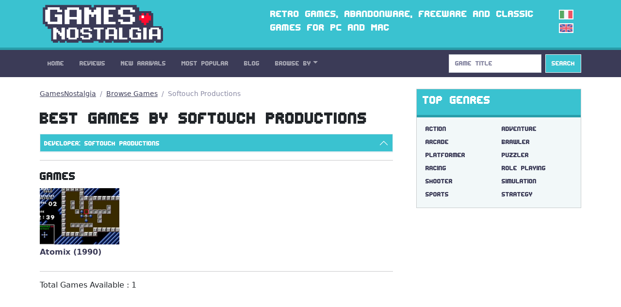

--- FILE ---
content_type: text/html; charset=utf-8
request_url: https://gamesnostalgia.com/browse-games/Softouch+Productions
body_size: 13708
content:
<!doctype html>
<html lang="en">
<head>
<meta charset="utf-8">
<meta http-equiv="X-UA-Compatible" content="IE=edge,chrome=1">
<title>GamesNostalgia - Best Games by Softouch Productions</title>
<meta property="og:title" content="GamesNostalgia - Best Games by Softouch Productions">
<meta property="og:site_name" content="GamesNostalgia">
<meta name="twitter:card" content="summary">
<meta name="twitter:site" content="@g_nostalgia">
<meta name="twitter:title" content="GamesNostalgia - Best Games by Softouch Productions">



<meta name="viewport" content="width=device-width, initial-scale=1">
<link rel="canonical" href="https://gamesnostalgia.com/browse-games/Softouch+Productions">
<link rel="alternate" hreflang="it" href="https://gamesnostalgia.com/it/browse-games/Softouch+Productions">
<link rel="apple-touch-icon" sizes="152x152" href="//t.gamesnostalgia.com/icons/gn152.png">
<link rel="apple-touch-icon" sizes="180x180" href="//t.gamesnostalgia.com/icons/gn180.png">
<link rel="apple-touch-icon" sizes="57x57" href="/apple-touch-icon.png">
<link rel="icon" type="image/png" href="/favicon-32x32.png" sizes="32x32">
<link rel="icon" type="image/png" href="/favicon-96x96.png" sizes="96x96">
<link rel="icon" type="image/png" href="/favicon-16x16.png" sizes="16x16">
<link href="/rss2.xml" rel="alternate" type="application/rss+xml" title="What's New on GamesNostalgia">
<link rel="stylesheet" href="//t.gamesnostalgia.com/css/bootstrap.min.css?v=5.2.1">
<link rel="preload" href="//t.gamesnostalgia.com/css/fonts.css" as="style" onload="this.onload=null;this.rel='stylesheet'">
<link rel="preload" href="//t.gamesnostalgia.com/css/main.css?v=2.60" as="style" onload="this.onload=null;this.rel='stylesheet'">

<script async src="https://www.googletagmanager.com/gtag/js?id=G-87C1WCG6Z2"></script>
<script>
  window.dataLayer = window.dataLayer || [];
  function gtag(){dataLayer.push(arguments);}
  gtag('js', new Date());

  gtag('config', 'G-87C1WCG6Z2');
</script>

</head>
<body>
 <!--[if lt IE 8]>
 <p class="browserupgrade">You are using an <strong>outdated</strong> browser. Please <a href="https://browsehappy.com/">upgrade your browser</a> to improve your experience.</p>
 <![endif]-->

<header>
<div class="container">
<div class="row">
<div class="col-md-4 col-lg-4 col-xl-5 col-xxl-6 col-sm-11">
<a href='/'><img src='//t.gamesnostalgia.com/img/logo.png' alt='GamesNostalgia' class='image-header' width='260' height='98' title='GamesNostalgia'></a>
</div>
<div class="col-md-7 col-lg-7 col-xl-6 col-xxl-5 d-none d-md-block"><h3>Retro games, abandonware, freeware and classic games for PC and Mac</h3></div>
<div class="col-sm-1 col-md-1 col-lg-1 d-none d-sm-block langflags"><a href='/it/browse-games/Softouch+Productions'><img src='//t.gamesnostalgia.com/img/itflag.png' width='30' height='20' alt='it'></a><img src='//t.gamesnostalgia.com/img/ukflag.png' width='30' height='20' alt='en'></div>
</div>
</div>
</header>

<nav class="sticky-top navbar navbar-expand-lg navbar-dark bg-dark mb-4">
<div class="container">
<button class="navbar-toggler" type="button" data-bs-toggle="collapse" data-bs-target="#mainNavbar" aria-controls="mainNavbar" aria-expanded="false" aria-label="Toggle navigation">
<span class="navbar-toggler-icon"></span>
</button>
<div class="collapse navbar-collapse" id="mainNavbar">

<ul class="navbar-nav me-auto">
<li class='nav-item'><a class='nav-link' href='/'>Home</a></li>
<li class='nav-item'><a class='nav-link' href='/reviews'>Reviews</a></li>
<li class='nav-item'><a class='nav-link' href='/games/latest'>New Arrivals</a></li>
<li class='nav-item'><a class='nav-link' href='/games'>Most Popular</a></li>
<li class='nav-item'><a class='nav-link' href='/news'>Blog</a></li>

<li class="nav-item dropdown">
<a class="nav-link dropdown-toggle" data-bs-toggle="dropdown" href="#" role="button" aria-haspopup="true" aria-expanded="false">Browse By</a>
<div class="dropdown-menu">
<a class="dropdown-item" href="/browseby/platform">Platform</a>
<a class="dropdown-item" href="/browseby/year">Year</a>
<a class="dropdown-item" href="/browseby/tags">Tag</a>
<a class="dropdown-item" href="/browseby/developer">Developer</a>
<a class="dropdown-item" href="/browseby/publisher">Publisher</a>
<a class="dropdown-item" href="/browseby/languages">Language</a>
<div class="dropdown-divider"></div>
<a class="dropdown-item" href="/whdownload">WHDLoad packs</a>
<a class="dropdown-item" href="/games/alphabetical">All Games List</a>
<div class="dropdown-divider"></div>
<a class="dropdown-item" href="/browse-games">Game Browser</a>
<a class="dropdown-item" href="/games/abandonware">Abandonware</a>
<a class="dropdown-item" href="/screenshots">Screenshots</a>
</div>
</li>
</ul>
<form action='/search' method='get' class="d-flex" role="search">
<input class='form-control me-2' type='search' placeholder='Game Title' aria-label='Search' name='q' value='' onkeyup='searchAYT(this.value)'>
<button class="btn btn-outline-light bg-info" type="submit">Search</button>
<input type='hidden' name='lang' value='en'>
<div id="livesearch"></div>
</form>
</div>
</div>
</nav>
<div class="container"><div class="row gx-5">
<div class="col-lg-8">
<nav aria-label="breadcrumb">
<ol class="breadcrumb">
<li class="breadcrumb-item"><a href="/">GamesNostalgia</a></li>
<li class="breadcrumb-item"><a href="/browse-games">Browse Games</a></li>

<li class='breadcrumb-item active' aria-current='page'>Softouch Productions</li>
</ol>
</nav>

<h1>Best Games by Softouch Productions</h1>

<div class="accordion" id="accordionBrowse">


  <div class="accordion-item">
    <h2 class="accordion-header" id="hDevel">
      <button class="accordion-button" type="button" data-bs-toggle="collapse" data-bs-target="#collDevel" aria-expanded="true" aria-controls="collDevel">
Developer: Softouch Productions
      </button>
    </h2>
    <div id="collDevel" class="accordion-collapse collapse" aria-labelledby="hDevel" data-bs-parent="#accordionBrowse">
      <div class="accordion-body">
	  <div class='list-group list-group-horizontal-md'><a class='list-group-item list-group-item-action' href='/browse-games/Sierra+On-Line' title='Sierra On-Line [36]'>Sierra On-Line</a><a class='list-group-item list-group-item-action' href='/browse-games/ORIGIN+Systems' title='ORIGIN Systems [25]'>ORIGIN Systems</a><a class='list-group-item list-group-item-action' href='/browse-games/Core+Design' title='Core Design [24]'>Core Design</a><a class='list-group-item list-group-item-action' href='/browse-games/Konami' title='Konami [24]'>Konami</a></div>
<div class='list-group list-group-horizontal-md'><a class='list-group-item list-group-item-action' href='/browse-games/LucasArts' title='LucasArts [21]'>LucasArts</a><a class='list-group-item list-group-item-action' href='/browse-games/Westwood+Studios' title='Westwood Studios [19]'>Westwood Studios</a><a class='list-group-item list-group-item-action' href='/browse-games/SEGA' title='SEGA [18]'>SEGA</a><a class='list-group-item list-group-item-action' href='/browse-games/id+Software' title='id Software [17]'>id Software</a></div>
<div class='list-group list-group-horizontal-md'><a class='list-group-item list-group-item-action' href='/browse-games/Strategic+Simulations+Inc' title='Strategic Simulations Inc [17]'>Strategic Simulations Inc</a><a class='list-group-item list-group-item-action' href='/browse-games/Dynamix' title='Dynamix [17]'>Dynamix</a><a class='list-group-item list-group-item-action' href='/browse-games/Sensible+Software' title='Sensible Software [17]'>Sensible Software</a><a class='list-group-item list-group-item-action' href='/browse-games/Capcom' title='Capcom [15]'>Capcom</a></div>
<div class='list-group list-group-horizontal-md'><a class='list-group-item list-group-item-action' href='/browse-games/MPS+Labs' title='MPS Labs [15]'>MPS Labs</a><a class='list-group-item list-group-item-action' href='/browse-games/Bullfrog+Productions' title='Bullfrog Productions [15]'>Bullfrog Productions</a><a class='list-group-item list-group-item-action' href='/browse-games/Electronic+Arts' title='Electronic Arts [14]'>Electronic Arts</a><a class='list-group-item list-group-item-action' href='/browse-games/Team17' title='Team17 [14]'>Team17</a></div>
<div class='list-group list-group-horizontal-md'><a class='list-group-item list-group-item-action' href='/browse-games/Atari' title='Atari [13]'>Atari</a><a class='list-group-item list-group-item-action' href='/browse-games/Br%C3%B8derbund+Software' title='Brøderbund Software [13]'>Brøderbund Software</a><a class='list-group-item list-group-item-action' href='/browse-games/Interplay' title='Interplay [13]'>Interplay</a><a class='list-group-item list-group-item-action' href='/browse-games/DMA+Design' title='DMA Design [13]'>DMA Design</a></div>
<div class='list-group list-group-horizontal-md'><a class='list-group-item list-group-item-action' href='/browse-games/Ocean' title='Ocean [13]'>Ocean</a><a class='list-group-item list-group-item-action' href='/browse-games/Taito' title='Taito [12]'>Taito</a><a class='list-group-item list-group-item-action' href='/browse-games/MicroProse+Software' title='MicroProse Software [12]'>MicroProse Software</a><a class='list-group-item list-group-item-action' href='/browse-games/Impressions' title='Impressions [11]'>Impressions</a></div>
<div class='list-group list-group-horizontal-md'><a class='list-group-item list-group-item-action' href='/browse-games/Activision' title='Activision [11]'>Activision</a><a class='list-group-item list-group-item-action' href='/browse-games/The+Bitmap+Brothers' title='The Bitmap Brothers [10]'>The Bitmap Brothers</a><a class='list-group-item list-group-item-action' href='/browse-games/Apogee+Software' title='Apogee Software [9]'>Apogee Software</a><a class='list-group-item list-group-item-action' href='/browse-games/Coktel+Vision' title='Coktel Vision [9]'>Coktel Vision</a></div>
<div class='list-group list-group-horizontal-md'><a class='list-group-item list-group-item-action' href='/browse-games/Krisalis+Software' title='Krisalis Software [9]'>Krisalis Software</a><a class='list-group-item list-group-item-action' href='/browse-games/Thalion+Software' title='Thalion Software [9]'>Thalion Software</a><a class='list-group-item list-group-item-action' href='/browse-games/Titus' title='Titus [8]'>Titus</a><a class='list-group-item list-group-item-action' href='/browse-games/Blue+Byte' title='Blue Byte [8]'>Blue Byte</a></div>
<div class='list-group list-group-horizontal-md'><a class='list-group-item list-group-item-action' href='/browse-games/Infocom' title='Infocom [8]'>Infocom</a><a class='list-group-item list-group-item-action' href='/browse-games/Silmarils' title='Silmarils [8]'>Silmarils</a><a class='list-group-item list-group-item-action' href='/browse-games/Maxis+Software' title='Maxis Software [8]'>Maxis Software</a><a class='list-group-item list-group-item-action' href='/browse-games/Gremlin+Graphics' title='Gremlin Graphics [8]'>Gremlin Graphics</a></div>
<div class='list-group list-group-horizontal-md'><a class='list-group-item list-group-item-action' href='/browse-games/Magnetic+Fields' title='Magnetic Fields [8]'>Magnetic Fields</a><a class='list-group-item list-group-item-action' href='/browse-games/New+World+Computing' title='New World Computing [8]'>New World Computing</a><a class='list-group-item list-group-item-action' href='/browse-games/Cinemaware' title='Cinemaware [8]'>Cinemaware</a><a class='list-group-item list-group-item-action' href='/browse-games/Midway' title='Midway [8]'>Midway</a></div>
<div class='list-group list-group-horizontal-md'><a class='list-group-item list-group-item-action' href='/browse-games/Reflections' title='Reflections [7]'>Reflections</a><a class='list-group-item list-group-item-action' href='/browse-games/Graftgold' title='Graftgold [7]'>Graftgold</a><a class='list-group-item list-group-item-action' href='/browse-games/Epyx' title='Epyx [7]'>Epyx</a><a class='list-group-item list-group-item-action' href='/browse-games/System+3+Software' title='System 3 Software [7]'>System 3 Software</a></div>
<div class='list-group list-group-horizontal-md'><a class='list-group-item list-group-item-action' href='/browse-games/Ubi+Soft' title='Ubi Soft [7]'>Ubi Soft</a><a class='list-group-item list-group-item-action' href='/browse-games/Delphine+Software' title='Delphine Software [7]'>Delphine Software</a><a class='list-group-item list-group-item-action' href='/browse-games/Psygnosis' title='Psygnosis [7]'>Psygnosis</a><a class='list-group-item list-group-item-action' href='/browse-games/attic+Entertainment' title='attic Entertainment [7]'>attic Entertainment</a></div>
<div class='list-group list-group-horizontal-md'><a class='list-group-item list-group-item-action' href='/browse-games/Epic+MegaGames' title='Epic MegaGames [7]'>Epic MegaGames</a><a class='list-group-item list-group-item-action' href='/browse-games/Anco+Software' title='Anco Software [6]'>Anco Software</a><a class='list-group-item list-group-item-action' href='/browse-games/Blizzard+Entertainment' title='Blizzard Entertainment [6]'>Blizzard Entertainment</a><a class='list-group-item list-group-item-action' href='/browse-games/Rainbow+Arts' title='Rainbow Arts [6]'>Rainbow Arts</a></div>
<div class='list-group list-group-horizontal-md'><a class='list-group-item list-group-item-action' href='/browse-games/Eclipse+Software' title='Eclipse Software [6]'>Eclipse Software</a><a class='list-group-item list-group-item-action' href='/browse-games/Virgin+Games' title='Virgin Games [6]'>Virgin Games</a><a class='list-group-item list-group-item-action' href='/browse-games/Don+Bluth+Studios' title='Don Bluth Studios [6]'>Don Bluth Studios</a><a class='list-group-item list-group-item-action' href='/browse-games/Mindscape' title='Mindscape [6]'>Mindscape</a></div>
<div class='list-group list-group-horizontal-md'><a class='list-group-item list-group-item-action' href='/browse-games/Sports+Interactive' title='Sports Interactive [6]'>Sports Interactive</a><a class='list-group-item list-group-item-action' href='/browse-games/Flair+Software' title='Flair Software [5]'>Flair Software</a><a class='list-group-item list-group-item-action' href='/browse-games/Magnetic+Scrolls' title='Magnetic Scrolls [5]'>Magnetic Scrolls</a><a class='list-group-item list-group-item-action' href='/browse-games/Teque' title='Teque [5]'>Teque</a></div>
<div class='list-group list-group-horizontal-md'><a class='list-group-item list-group-item-action' href='/browse-games/Mythos+Games' title='Mythos Games [5]'>Mythos Games</a><a class='list-group-item list-group-item-action' href='/browse-games/Infogrames+Europe' title='Infogrames Europe [5]'>Infogrames Europe</a><a class='list-group-item list-group-item-action' href='/browse-games/Raven+Software' title='Raven Software [5]'>Raven Software</a><a class='list-group-item list-group-item-action' href='/browse-games/Distinctive+Software' title='Distinctive Software [5]'>Distinctive Software</a></div>
<div class='list-group list-group-horizontal-md'><a class='list-group-item list-group-item-action' href='/browse-games/Digital+Image+Design' title='Digital Image Design [5]'>Digital Image Design</a><a class='list-group-item list-group-item-action' href='/browse-games/Random+Access' title='Random Access [5]'>Random Access</a><a class='list-group-item list-group-item-action' href='/browse-games/Access+Software' title='Access Software [5]'>Access Software</a><a class='list-group-item list-group-item-action' href='/browse-games/Codemasters' title='Codemasters [5]'>Codemasters</a></div>
<div class='list-group list-group-horizontal-md'><a class='list-group-item list-group-item-action' href='/browse-games/Hudson+Soft' title='Hudson Soft [5]'>Hudson Soft</a><a class='list-group-item list-group-item-action' href='/browse-games/Horror+Soft' title='Horror Soft [4]'>Horror Soft</a><a class='list-group-item list-group-item-action' href='/browse-games/Papyrus+Design+Group' title='Papyrus Design Group [4]'>Papyrus Design Group</a><a class='list-group-item list-group-item-action' href='/browse-games/SimTex' title='SimTex [4]'>SimTex</a></div>
<div class='list-group list-group-horizontal-md'><a class='list-group-item list-group-item-action' href='/browse-games/Monolith+Productions' title='Monolith Productions [4]'>Monolith Productions</a><a class='list-group-item list-group-item-action' href='/browse-games/Denton+Designs' title='Denton Designs [4]'>Denton Designs</a><a class='list-group-item list-group-item-action' href='/browse-games/Audiogenic+Software' title='Audiogenic Software [4]'>Audiogenic Software</a><a class='list-group-item list-group-item-action' href='/browse-games/Digital+Illusions' title='Digital Illusions [4]'>Digital Illusions</a></div>
<div class='list-group list-group-horizontal-md'><a class='list-group-item list-group-item-action' href='/browse-games/Sir-tech+Software' title='Sir-tech Software [4]'>Sir-tech Software</a><a class='list-group-item list-group-item-action' href='/browse-games/Vektor+Grafix' title='Vektor Grafix [4]'>Vektor Grafix</a><a class='list-group-item list-group-item-action' href='/browse-games/Imagitec' title='Imagitec [4]'>Imagitec</a><a class='list-group-item list-group-item-action' href='/browse-games/The+Assembly+Line' title='The Assembly Line [4]'>The Assembly Line</a></div>
<div class='list-group list-group-horizontal-md'><a class='list-group-item list-group-item-action' href='/browse-games/Legend+Entertainment' title='Legend Entertainment [4]'>Legend Entertainment</a><a class='list-group-item list-group-item-action' href='/browse-games/Incredible+Technologies' title='Incredible Technologies [4]'>Incredible Technologies</a><a class='list-group-item list-group-item-action' href='/browse-games/Probe+Software' title='Probe Software [4]'>Probe Software</a><a class='list-group-item list-group-item-action' href='/browse-games/Vectordean' title='Vectordean [4]'>Vectordean</a></div>
<div class='list-group list-group-horizontal-md'><a class='list-group-item list-group-item-action' href='/browse-games/Max+Design' title='Max Design [3]'>Max Design</a><a class='list-group-item list-group-item-action' href='/browse-games/Quicksilver+Software' title='Quicksilver Software [3]'>Quicksilver Software</a><a class='list-group-item list-group-item-action' href='/browse-games/reLINE' title='reLINE [3]'>reLINE</a><a class='list-group-item list-group-item-action' href='/browse-games/Irem' title='Irem [3]'>Irem</a></div>
<div class='list-group list-group-horizontal-md'><a class='list-group-item list-group-item-action' href='/browse-games/Shiny+Entertainment' title='Shiny Entertainment [3]'>Shiny Entertainment</a><a class='list-group-item list-group-item-action' href='/browse-games/Synergistic' title='Synergistic [3]'>Synergistic</a><a class='list-group-item list-group-item-action' href='/browse-games/Westone' title='Westone [3]'>Westone</a><a class='list-group-item list-group-item-action' href='/browse-games/Looking+Glass+Technologies' title='Looking Glass Technologies [3]'>Looking Glass Technologies</a></div>
<div class='list-group list-group-horizontal-md'><a class='list-group-item list-group-item-action' href='/browse-games/Pandora' title='Pandora [3]'>Pandora</a><a class='list-group-item list-group-item-action' href='/browse-games/The+8th+Day' title='The 8th Day [3]'>The 8th Day</a><a class='list-group-item list-group-item-action' href='/browse-games/Lankhor' title='Lankhor [3]'>Lankhor</a><a class='list-group-item list-group-item-action' href='/browse-games/Rogue+Entertainment' title='Rogue Entertainment [3]'>Rogue Entertainment</a></div>
<div class='list-group list-group-horizontal-md'><a class='list-group-item list-group-item-action' href='/browse-games/Technosoft' title='Technosoft [3]'>Technosoft</a><a class='list-group-item list-group-item-action' href='/browse-games/Tose' title='Tose [3]'>Tose</a><a class='list-group-item list-group-item-action' href='/browse-games/Bethesda+Softworks' title='Bethesda Softworks [3]'>Bethesda Softworks</a><a class='list-group-item list-group-item-action' href='/browse-games/High+Score+Productions' title='High Score Productions [3]'>High Score Productions</a></div>
<div class='list-group list-group-horizontal-md'><a class='list-group-item list-group-item-action' href='/browse-games/Silicon+Knights' title='Silicon Knights [3]'>Silicon Knights</a><a class='list-group-item list-group-item-action' href='/browse-games/MindSpan' title='MindSpan [3]'>MindSpan</a><a class='list-group-item list-group-item-action' href='/browse-games/Richard+Garriott' title='Richard Garriott [3]'>Richard Garriott</a><a class='list-group-item list-group-item-action' href='/browse-games/Hewson' title='Hewson [3]'>Hewson</a></div>
<div class='list-group list-group-horizontal-md'><a class='list-group-item list-group-item-action' href='/browse-games/Treasure' title='Treasure [3]'>Treasure</a><a class='list-group-item list-group-item-action' href='/browse-games/Simulmondo' title='Simulmondo [3]'>Simulmondo</a><a class='list-group-item list-group-item-action' href='/browse-games/Zeppelin+Games' title='Zeppelin Games [3]'>Zeppelin Games</a><a class='list-group-item list-group-item-action' href='/browse-games/Celestial+Software' title='Celestial Software [3]'>Celestial Software</a></div>
<div class='list-group list-group-horizontal-md'><a class='list-group-item list-group-item-action' href='/browse-games/Micro%C3%AFds' title='Microïds [3]'>Microïds</a><a class='list-group-item list-group-item-action' href='/browse-games/Frontier+Developments' title='Frontier Developments [3]'>Frontier Developments</a><a class='list-group-item list-group-item-action' href='/browse-games/Muse+Software' title='Muse Software [3]'>Muse Software</a><a class='list-group-item list-group-item-action' href='/browse-games/Vivid+Image' title='Vivid Image [3]'>Vivid Image</a></div>
<div class='list-group list-group-horizontal-md'><a class='list-group-item list-group-item-action' href='/browse-games/221B+Software+Development' title='221B Software Development [3]'>221B Software Development</a><a class='list-group-item list-group-item-action' href='/browse-games/Arc+Developments' title='Arc Developments [3]'>Arc Developments</a><a class='list-group-item list-group-item-action' href='/browse-games/Beam+Software' title='Beam Software [3]'>Beam Software</a><a class='list-group-item list-group-item-action' href='/browse-games/Gray+Design' title='Gray Design [3]'>Gray Design</a></div>
<div class='list-group list-group-horizontal-md'><a class='list-group-item list-group-item-action' href='/browse-games/Toys+for+Bob' title='Toys for Bob [3]'>Toys for Bob</a><a class='list-group-item list-group-item-action' href='/browse-games/Euphoria' title='Euphoria [3]'>Euphoria</a><a class='list-group-item list-group-item-action' href='/browse-games/Images+Software' title='Images Software [3]'>Images Software</a><a class='list-group-item list-group-item-action' href='/browse-games/Novagen+Software' title='Novagen Software [3]'>Novagen Software</a></div>
<div class='list-group list-group-horizontal-md'><a class='list-group-item list-group-item-action' href='/browse-games/Special+FX+Software' title='Special FX Software [3]'>Special FX Software</a><a class='list-group-item list-group-item-action' href='/browse-games/Stormfront+Studios' title='Stormfront Studios [3]'>Stormfront Studios</a><a class='list-group-item list-group-item-action' href='/browse-games/Compile' title='Compile [3]'>Compile</a><a class='list-group-item list-group-item-action' href='/browse-games/First+Star+Software' title='First Star Software [3]'>First Star Software</a></div>
<div class='list-group list-group-horizontal-md'><a class='list-group-item list-group-item-action' href='/browse-games/SSG' title='SSG [3]'>SSG</a><a class='list-group-item list-group-item-action' href='/browse-games/Data+East' title='Data East [3]'>Data East</a><a class='list-group-item list-group-item-action' href='/browse-games/Revolution+Software' title='Revolution Software [3]'>Revolution Software</a><a class='list-group-item list-group-item-action' href='/browse-games/Team+Shinobi' title='Team Shinobi [3]'>Team Shinobi</a></div>
<div class='list-group list-group-horizontal-md'><a class='list-group-item list-group-item-action' href='/browse-games/AGD+Interactive' title='AGD Interactive [3]'>AGD Interactive</a><a class='list-group-item list-group-item-action' href='/browse-games/Realms+Of+Fantasy' title='Realms Of Fantasy [3]'>Realms Of Fantasy</a><a class='list-group-item list-group-item-action' href='/browse-games/Cryo+Interactive' title='Cryo Interactive [3]'>Cryo Interactive</a><a class='list-group-item list-group-item-action' href='/browse-games/Factor+5' title='Factor 5 [3]'>Factor 5</a></div>
<div class='list-group list-group-horizontal-md'><a class='list-group-item list-group-item-action' href='/browse-games/FTL+Games' title='FTL Games [3]'>FTL Games</a><a class='list-group-item list-group-item-action' href='/browse-games/Kingsoft' title='Kingsoft [2]'>Kingsoft</a><a class='list-group-item list-group-item-action' href='/browse-games/Millennium+Interactive' title='Millennium Interactive [2]'>Millennium Interactive</a><a class='list-group-item list-group-item-action' href='/browse-games/Sphere' title='Sphere [2]'>Sphere</a></div>
<div class='list-group list-group-horizontal-md'><a class='list-group-item list-group-item-action' href='/browse-games/Argonaut+Software' title='Argonaut Software [2]'>Argonaut Software</a><a class='list-group-item list-group-item-action' href='/browse-games/Ensemble+Studios' title='Ensemble Studios [2]'>Ensemble Studios</a><a class='list-group-item list-group-item-action' href='/browse-games/Magic+Partners' title='Magic Partners [2]'>Magic Partners</a><a class='list-group-item list-group-item-action' href='/browse-games/Rapier+Design' title='Rapier Design [2]'>Rapier Design</a></div>
<div class='list-group list-group-horizontal-md'><a class='list-group-item list-group-item-action' href='/browse-games/Rowan+Software' title='Rowan Software [2]'>Rowan Software</a><a class='list-group-item list-group-item-action' href='/browse-games/Unknown' title='Unknown [2]'>Unknown</a><a class='list-group-item list-group-item-action' href='/browse-games/Accolade' title='Accolade [2]'>Accolade</a><a class='list-group-item list-group-item-action' href='/browse-games/Eurocom+Developments' title='Eurocom Developments [2]'>Eurocom Developments</a></div>
<div class='list-group list-group-horizontal-md'><a class='list-group-item list-group-item-action' href='/browse-games/Imagineering' title='Imagineering [2]'>Imagineering</a><a class='list-group-item list-group-item-action' href='/browse-games/Intelligent+Systems' title='Intelligent Systems [2]'>Intelligent Systems</a><a class='list-group-item list-group-item-action' href='/browse-games/Pete+Cooke' title='Pete Cooke [2]'>Pete Cooke</a><a class='list-group-item list-group-item-action' href='/browse-games/Pyro+Studios' title='Pyro Studios [2]'>Pyro Studios</a></div>
<div class='list-group list-group-horizontal-md'><a class='list-group-item list-group-item-action' href='/browse-games/Tsunami+Media' title='Tsunami Media [2]'>Tsunami Media</a><a class='list-group-item list-group-item-action' href='/browse-games/Cope-com' title='Cope-com [2]'>Cope-com</a><a class='list-group-item list-group-item-action' href='/browse-games/Emerald+Software' title='Emerald Software [2]'>Emerald Software</a><a class='list-group-item list-group-item-action' href='/browse-games/Maelstrom' title='Maelstrom [2]'>Maelstrom</a></div>
<div class='list-group list-group-horizontal-md'><a class='list-group-item list-group-item-action' href='/browse-games/SNK' title='SNK [2]'>SNK</a><a class='list-group-item list-group-item-action' href='/browse-games/The+Sales+Curve' title='The Sales Curve [2]'>The Sales Curve</a><a class='list-group-item list-group-item-action' href='/browse-games/Bluemoon+Interactive' title='Bluemoon Interactive [2]'>Bluemoon Interactive</a><a class='list-group-item list-group-item-action' href='/browse-games/Datasoft' title='Datasoft [2]'>Datasoft</a></div>
<div class='list-group list-group-horizontal-md'><a class='list-group-item list-group-item-action' href='/browse-games/Image+Works' title='Image Works [2]'>Image Works</a><a class='list-group-item list-group-item-action' href='/browse-games/Palace+Software' title='Palace Software [2]'>Palace Software</a><a class='list-group-item list-group-item-action' href='/browse-games/Psionic+Systems' title='Psionic Systems [2]'>Psionic Systems</a><a class='list-group-item list-group-item-action' href='/browse-games/Addictive+Games' title='Addictive Games [2]'>Addictive Games</a></div>
<div class='list-group list-group-horizontal-md'><a class='list-group-item list-group-item-action' href='/browse-games/Atreid+Concept' title='Atreid Concept [2]'>Atreid Concept</a><a class='list-group-item list-group-item-action' href='/browse-games/Firebird' title='Firebird [2]'>Firebird</a><a class='list-group-item list-group-item-action' href='/browse-games/Incentive+Software' title='Incentive Software [2]'>Incentive Software</a><a class='list-group-item list-group-item-action' href='/browse-games/Square+Co.' title='Square Co. [2]'>Square Co.</a></div>
<div class='list-group list-group-horizontal-md'><a class='list-group-item list-group-item-action' href='/browse-games/Ultimate+-+Play+the+Game' title='Ultimate - Play the Game [2]'>Ultimate - Play the Game</a><a class='list-group-item list-group-item-action' href='/browse-games/Weltenschmiede' title='Weltenschmiede [2]'>Weltenschmiede</a><a class='list-group-item list-group-item-action' href='/browse-games/A.P.+Cooper+Associates' title='A.P. Cooper Associates [2]'>A.P. Cooper Associates</a><a class='list-group-item list-group-item-action' href='/browse-games/FormGen' title='FormGen [2]'>FormGen</a></div>
<div class='list-group list-group-horizontal-md'><a class='list-group-item list-group-item-action' href='/browse-games/Ikarion+Software' title='Ikarion Software [2]'>Ikarion Software</a><a class='list-group-item list-group-item-action' href='/browse-games/Software+Projects' title='Software Projects [2]'>Software Projects</a><a class='list-group-item list-group-item-action' href='/browse-games/Williams+Electronics' title='Williams Electronics [2]'>Williams Electronics</a><a class='list-group-item list-group-item-action' href='/browse-games/Digital+Cafe' title='Digital Cafe [2]'>Digital Cafe</a></div>
<div class='list-group list-group-horizontal-md'><a class='list-group-item list-group-item-action' href='/browse-games/Interactive+Binary+Illusions' title='Interactive Binary Illusions [2]'>Interactive Binary Illusions</a><a class='list-group-item list-group-item-action' href='/browse-games/KOEI' title='KOEI [2]'>KOEI</a><a class='list-group-item list-group-item-action' href='/browse-games/Parallax+Software' title='Parallax Software [2]'>Parallax Software</a><a class='list-group-item list-group-item-action' href='/browse-games/Sumo+Digital' title='Sumo Digital [2]'>Sumo Digital</a></div>
<div class='list-group list-group-horizontal-md'><a class='list-group-item list-group-item-action' href='/browse-games/Tomahawk' title='Tomahawk [2]'>Tomahawk</a><a class='list-group-item list-group-item-action' href='/browse-games/Blue+Sky' title='Blue Sky [2]'>Blue Sky</a><a class='list-group-item list-group-item-action' href='/browse-games/Dan+Gorlin+Productions' title='Dan Gorlin Productions [2]'>Dan Gorlin Productions</a><a class='list-group-item list-group-item-action' href='/browse-games/Synergistic+Software' title='Synergistic Software [2]'>Synergistic Software</a></div>
<div class='list-group list-group-horizontal-md'><a class='list-group-item list-group-item-action' href='/browse-games/The+Software+Toolworks' title='The Software Toolworks [2]'>The Software Toolworks</a><a class='list-group-item list-group-item-action' href='/browse-games/Andromeda+Software' title='Andromeda Software [2]'>Andromeda Software</a><a class='list-group-item list-group-item-action' href='/browse-games/Extended+Play+Productions' title='Extended Play Productions [2]'>Extended Play Productions</a><a class='list-group-item list-group-item-action' href='/browse-games/Loriciel' title='Loriciel [2]'>Loriciel</a></div>
<div class='list-group list-group-horizontal-md'><a class='list-group-item list-group-item-action' href='/browse-games/Novotrade+Software' title='Novotrade Software [2]'>Novotrade Software</a><a class='list-group-item list-group-item-action' href='/browse-games/Quest' title='Quest [2]'>Quest</a><a class='list-group-item list-group-item-action' href='/browse-games/Xatrix+Entertainment' title='Xatrix Entertainment [2]'>Xatrix Entertainment</a><a class='list-group-item list-group-item-action' href='/browse-games/Bloodhouse' title='Bloodhouse [2]'>Bloodhouse</a></div>
<div class='list-group list-group-horizontal-md'><a class='list-group-item list-group-item-action' href='/browse-games/DreamForge+Intertainment' title='DreamForge Intertainment [2]'>DreamForge Intertainment</a><a class='list-group-item list-group-item-action' href='/browse-games/Icom+Simulations' title='Icom Simulations [2]'>Icom Simulations</a><a class='list-group-item list-group-item-action' href='/browse-games/Infernal+Bytes' title='Infernal Bytes [2]'>Infernal Bytes</a><a class='list-group-item list-group-item-action' href='/browse-games/Parsec' title='Parsec [2]'>Parsec</a></div>
<div class='list-group list-group-horizontal-md'><a class='list-group-item list-group-item-action' href='/browse-games/Stainless+Steel+Studios' title='Stainless Steel Studios [2]'>Stainless Steel Studios</a><a class='list-group-item list-group-item-action' href='/browse-games/Synapse' title='Synapse [2]'>Synapse</a><a class='list-group-item list-group-item-action' href='/browse-games/Tecmo' title='Tecmo [2]'>Tecmo</a><a class='list-group-item list-group-item-action' href='/browse-games/Ancient' title='Ancient [2]'>Ancient</a></div>
<div class='list-group list-group-horizontal-md'><a class='list-group-item list-group-item-action' href='/browse-games/ArtGame' title='ArtGame [2]'>ArtGame</a><a class='list-group-item list-group-item-action' href='/browse-games/Creepsoft' title='Creepsoft [2]'>Creepsoft</a><a class='list-group-item list-group-item-action' href='/browse-games/Logotron' title='Logotron [2]'>Logotron</a><a class='list-group-item list-group-item-action' href='/browse-games/Red+Rat+Software' title='Red Rat Software [2]'>Red Rat Software</a></div>
<div class='list-group list-group-horizontal-md'><a class='list-group-item list-group-item-action' href='/browse-games/Tiertex' title='Tiertex [2]'>Tiertex</a><a class='list-group-item list-group-item-action' href='/browse-games/Cyberdreams' title='Cyberdreams [2]'>Cyberdreams</a><a class='list-group-item list-group-item-action' href='/browse-games/Humongous+Entertainment' title='Humongous Entertainment [2]'>Humongous Entertainment</a><a class='list-group-item list-group-item-action' href='/browse-games/Kron+Simulation+Software' title='Kron Simulation Software [2]'>Kron Simulation Software</a></div>
<div class='list-group list-group-horizontal-md'><a class='list-group-item list-group-item-action' href='/browse-games/neo+Software' title='neo Software [2]'>neo Software</a><a class='list-group-item list-group-item-action' href='/browse-games/Pocketeers' title='Pocketeers [2]'>Pocketeers</a><a class='list-group-item list-group-item-action' href='/browse-games/Technos+Japan' title='Technos Japan [2]'>Technos Japan</a><a class='list-group-item list-group-item-action' href='/browse-games/Chris+Sawyer+Productions' title='Chris Sawyer Productions [2]'>Chris Sawyer Productions</a></div>
<div class='list-group list-group-horizontal-md'><a class='list-group-item list-group-item-action' href='/browse-games/Creative+Materials' title='Creative Materials [2]'>Creative Materials</a><a class='list-group-item list-group-item-action' href='/browse-games/Foursfield' title='Foursfield [2]'>Foursfield</a><a class='list-group-item list-group-item-action' href='/browse-games/Hi-Tech+Expressions' title='Hi-Tech Expressions [2]'>Hi-Tech Expressions</a><a class='list-group-item list-group-item-action' href='/browse-games/Llamasoft' title='Llamasoft [2]'>Llamasoft</a></div>
<div class='list-group list-group-horizontal-md'><a class='list-group-item list-group-item-action' href='/browse-games/Red+Company' title='Red Company [2]'>Red Company</a><a class='list-group-item list-group-item-action' href='/browse-games/Software+Studios' title='Software Studios [2]'>Software Studios</a><a class='list-group-item list-group-item-action' href='/browse-games/Firaxis+Games' title='Firaxis Games [2]'>Firaxis Games</a><a class='list-group-item list-group-item-action' href='/browse-games/Incal+Product' title='Incal Product [2]'>Incal Product</a></div>
<div class='list-group list-group-horizontal-md'><a class='list-group-item list-group-item-action' href='/browse-games/MECC' title='MECC [2]'>MECC</a><a class='list-group-item list-group-item-action' href='/browse-games/Pixel+Painters' title='Pixel Painters [2]'>Pixel Painters</a><a class='list-group-item list-group-item-action' href='/browse-games/The+Dreamers+Guild' title='The Dreamers Guild [2]'>The Dreamers Guild</a><a class='list-group-item list-group-item-action' href='/browse-games/7th+BitLabs' title='7th BitLabs [2]'>7th BitLabs</a></div>
<div class='list-group list-group-horizontal-md'><a class='list-group-item list-group-item-action' href='/browse-games/HAL+Laboratory' title='HAL Laboratory [2]'>HAL Laboratory</a><a class='list-group-item list-group-item-action' href='/browse-games/JAM+Productions' title='JAM Productions [2]'>JAM Productions</a><a class='list-group-item list-group-item-action' href='/browse-games/Linel' title='Linel [2]'>Linel</a><a class='list-group-item list-group-item-action' href='/browse-games/Silent' title='Silent [2]'>Silent</a></div>
<div class='list-group list-group-horizontal-md'><a class='list-group-item list-group-item-action' href='/browse-games/Tengen' title='Tengen [2]'>Tengen</a><a class='list-group-item list-group-item-action' href='/browse-games/The+Warp+Factory' title='The Warp Factory [2]'>The Warp Factory</a><a class='list-group-item list-group-item-action' href='/browse-games/Travellers+Tales' title='Travellers Tales [2]'>Travellers Tales</a><a class='list-group-item list-group-item-action' href='/browse-games/Eldritch+the+Cat' title='Eldritch the Cat [2]'>Eldritch the Cat</a></div>
<div class='list-group list-group-horizontal-md'><a class='list-group-item list-group-item-action' href='/browse-games/Gametec' title='Gametec [1]'>Gametec</a><a class='list-group-item list-group-item-action' href='/browse-games/Impact' title='Impact [1]'>Impact</a><a class='list-group-item list-group-item-action' href='/browse-games/Intense%21+Interactive' title='Intense! Interactive [1]'>Intense! Interactive</a><a class='list-group-item list-group-item-action' href='/browse-games/Mutation' title='Mutation [1]'>Mutation</a></div>
<div class='list-group list-group-horizontal-md'><a class='list-group-item list-group-item-action' href='/browse-games/Nu-Grafik' title='Nu-Grafik [1]'>Nu-Grafik</a><a class='list-group-item list-group-item-action' href='/browse-games/Phil+Ruston' title='Phil Ruston [1]'>Phil Ruston</a><a class='list-group-item list-group-item-action' href='/browse-games/Sculptured+Software' title='Sculptured Software [1]'>Sculptured Software</a><a class='list-group-item list-group-item-action' href='/browse-games/subLOGIC' title='subLOGIC [1]'>subLOGIC</a></div>
<div class='list-group list-group-horizontal-md'><a class='list-group-item list-group-item-action' href='/browse-games/Tatsumi' title='Tatsumi [1]'>Tatsumi</a><a class='list-group-item list-group-item-action' href='/browse-games/Twilight' title='Twilight [1]'>Twilight</a><a class='list-group-item list-group-item-action' href='/browse-games/Warren+Robinett' title='Warren Robinett [1]'>Warren Robinett</a><a class='list-group-item list-group-item-action' href='/browse-games/xLand+Games' title='xLand Games [1]'>xLand Games</a></div>
<div class='list-group list-group-horizontal-md'><a class='list-group-item list-group-item-action' href='/browse-games/3D+Realms' title='3D Realms [1]'>3D Realms</a><a class='list-group-item list-group-item-action' href='/browse-games/Adventuresoft' title='Adventuresoft [1]'>Adventuresoft</a><a class='list-group-item list-group-item-action' href='/browse-games/Beautiful+Game+Studios' title='Beautiful Game Studios [1]'>Beautiful Game Studios</a><a class='list-group-item list-group-item-action' href='/browse-games/Capstone+Software' title='Capstone Software [1]'>Capstone Software</a></div>
<div class='list-group list-group-horizontal-md'><a class='list-group-item list-group-item-action' href='/browse-games/Cybernetic+Corporation' title='Cybernetic Corporation [1]'>Cybernetic Corporation</a><a class='list-group-item list-group-item-action' href='/browse-games/Digital+Integration' title='Digital Integration [1]'>Digital Integration</a><a class='list-group-item list-group-item-action' href='/browse-games/Dungeon+Dwellers+Design' title='Dungeon Dwellers Design [1]'>Dungeon Dwellers Design</a><a class='list-group-item list-group-item-action' href='/browse-games/Gray+Matter' title='Gray Matter [1]'>Gray Matter</a></div>
<div class='list-group list-group-horizontal-md'><a class='list-group-item list-group-item-action' href='/browse-games/Level+9' title='Level 9 [1]'>Level 9</a><a class='list-group-item list-group-item-action' href='/browse-games/Micro+Style' title='Micro Style [1]'>Micro Style</a><a class='list-group-item list-group-item-action' href='/browse-games/Night+Owl+Design' title='Night Owl Design [1]'>Night Owl Design</a><a class='list-group-item list-group-item-action' href='/browse-games/Outlaw' title='Outlaw [1]'>Outlaw</a></div>
<div class='list-group list-group-horizontal-md'><a class='list-group-item list-group-item-action' href='/browse-games/Particle+Systems' title='Particle Systems [1]'>Particle Systems</a><a class='list-group-item list-group-item-action' href='/browse-games/PopTop+Software' title='PopTop Software [1]'>PopTop Software</a><a class='list-group-item list-group-item-action' href='/browse-games/Softnyx' title='Softnyx [1]'>Softnyx</a><a class='list-group-item list-group-item-action' href='/browse-games/Starbyte' title='Starbyte [1]'>Starbyte</a></div>
<div class='list-group list-group-horizontal-md'><a class='list-group-item list-group-item-action' href='/browse-games/Tehkan' title='Tehkan [1]'>Tehkan</a><a class='list-group-item list-group-item-action' href='/browse-games/The+Software+Refinery' title='The Software Refinery [1]'>The Software Refinery</a><a class='list-group-item list-group-item-action' href='/browse-games/Trans+Fiction+Systems' title='Trans Fiction Systems [1]'>Trans Fiction Systems</a><a class='list-group-item list-group-item-action' href='/browse-games/Artworx+Software+Company' title='Artworx Software Company [1]'>Artworx Software Company</a></div>
<div class='list-group list-group-horizontal-md'><a class='list-group-item list-group-item-action' href='/browse-games/Binary+Asylum' title='Binary Asylum [1]'>Binary Asylum</a><a class='list-group-item list-group-item-action' href='/browse-games/Bruce+Artwick+Organization' title='Bruce Artwick Organization [1]'>Bruce Artwick Organization</a><a class='list-group-item list-group-item-action' href='/browse-games/CING' title='CING [1]'>CING</a><a class='list-group-item list-group-item-action' href='/browse-games/Critical+Design' title='Critical Design [1]'>Critical Design</a></div>
<div class='list-group list-group-horizontal-md'><a class='list-group-item list-group-item-action' href='/browse-games/Disney' title='Disney [1]'>Disney</a><a class='list-group-item list-group-item-action' href='/browse-games/Effigy+Software' title='Effigy Software [1]'>Effigy Software</a><a class='list-group-item list-group-item-action' href='/browse-games/Freestyle' title='Freestyle [1]'>Freestyle</a><a class='list-group-item list-group-item-action' href='/browse-games/HitSoft' title='HitSoft [1]'>HitSoft</a></div>
<div class='list-group list-group-horizontal-md'><a class='list-group-item list-group-item-action' href='/browse-games/KID+Corp' title='KID Corp [1]'>KID Corp</a><a class='list-group-item list-group-item-action' href='/browse-games/Massive+Development' title='Massive Development [1]'>Massive Development</a><a class='list-group-item list-group-item-action' href='/browse-games/Mike+Wiering' title='Mike Wiering [1]'>Mike Wiering</a><a class='list-group-item list-group-item-action' href='/browse-games/Mundane+Software' title='Mundane Software [1]'>Mundane Software</a></div>
<div class='list-group list-group-horizontal-md'><a class='list-group-item list-group-item-action' href='/browse-games/NovaLogic' title='NovaLogic [1]'>NovaLogic</a><a class='list-group-item list-group-item-action' href='/browse-games/Scipio' title='Scipio [1]'>Scipio</a><a class='list-group-item list-group-item-action' href='/browse-games/Spectrum+Holobyte' title='Spectrum Holobyte [1]'>Spectrum Holobyte</a><a class='list-group-item list-group-item-action' href='/browse-games/Takeru' title='Takeru [1]'>Takeru</a></div>
<div class='list-group list-group-horizontal-md'><a class='list-group-item list-group-item-action' href='/browse-games/Tilted+Mill+Entertainment' title='Tilted Mill Entertainment [1]'>Tilted Mill Entertainment</a><a class='list-group-item list-group-item-action' href='/browse-games/Vision' title='Vision [1]'>Vision</a><a class='list-group-item list-group-item-action' href='/browse-games/X-ample+Architectures' title='X-ample Architectures [1]'>X-ample Architectures</a><a class='list-group-item list-group-item-action' href='/browse-games/Adept+Software' title='Adept Software [1]'>Adept Software</a></div>
<div class='list-group list-group-horizontal-md'><a class='list-group-item list-group-item-action' href='/browse-games/Cyberdyne+Systems' title='Cyberdyne Systems [1]'>Cyberdyne Systems</a><a class='list-group-item list-group-item-action' href='/browse-games/Douglas+E.+Smith' title='Douglas E. Smith [1]'>Douglas E. Smith</a><a class='list-group-item list-group-item-action' href='/browse-games/First+Step' title='First Step [1]'>First Step</a><a class='list-group-item list-group-item-action' href='/browse-games/Game+Arts' title='Game Arts [1]'>Game Arts</a></div>
<div class='list-group list-group-horizontal-md'><a class='list-group-item list-group-item-action' href='/browse-games/I.C.E.' title='I.C.E. [1]'>I.C.E.</a><a class='list-group-item list-group-item-action' href='/browse-games/Infamous+Adventures' title='Infamous Adventures [1]'>Infamous Adventures</a><a class='list-group-item list-group-item-action' href='/browse-games/Invictus' title='Invictus [1]'>Invictus</a><a class='list-group-item list-group-item-action' href='/browse-games/Michael+P.+Welch' title='Michael P. Welch [1]'>Michael P. Welch</a></div>
<div class='list-group list-group-horizontal-md'><a class='list-group-item list-group-item-action' href='/browse-games/Mitchell+Corporation' title='Mitchell Corporation [1]'>Mitchell Corporation</a><a class='list-group-item list-group-item-action' href='/browse-games/NEON+Software' title='NEON Software [1]'>NEON Software</a><a class='list-group-item list-group-item-action' href='/browse-games/Ordilogic+Systems' title='Ordilogic Systems [1]'>Ordilogic Systems</a><a class='list-group-item list-group-item-action' href='/browse-games/Parker+Brothers' title='Parker Brothers [1]'>Parker Brothers</a></div>
<div class='list-group list-group-horizontal-md'><a class='list-group-item list-group-item-action' href='/browse-games/Polarware' title='Polarware [1]'>Polarware</a><a class='list-group-item list-group-item-action' href='/browse-games/RamJam+Corporation' title='RamJam Corporation [1]'>RamJam Corporation</a><a class='list-group-item list-group-item-action' href='/browse-games/Shadow' title='Shadow [1]'>Shadow</a><a class='list-group-item list-group-item-action' href='/browse-games/Stainless+Games' title='Stainless Games [1]'>Stainless Games</a></div>
<div class='list-group list-group-horizontal-md'><a class='list-group-item list-group-item-action' href='/browse-games/Svein+Berge' title='Svein Berge [1]'>Svein Berge</a><a class='list-group-item list-group-item-action' href='/browse-games/Unique+Development' title='Unique Development [1]'>Unique Development</a><a class='list-group-item list-group-item-action' href='/browse-games/Wesson' title='Wesson [1]'>Wesson</a><a class='list-group-item list-group-item-action' href='/browse-games/Zippo+Games' title='Zippo Games [1]'>Zippo Games</a></div>
<div class='list-group list-group-horizontal-md'><a class='list-group-item list-group-item-action' href='/browse-games/Abyss' title='Abyss [1]'>Abyss</a><a class='list-group-item list-group-item-action' href='/browse-games/Anachronia' title='Anachronia [1]'>Anachronia</a><a class='list-group-item list-group-item-action' href='/browse-games/Artech+Digital+Entertainment' title='Artech Digital Entertainment [1]'>Artech Digital Entertainment</a><a class='list-group-item list-group-item-action' href='/browse-games/Chunsoft' title='Chunsoft [1]'>Chunsoft</a></div>
<div class='list-group list-group-horizontal-md'><a class='list-group-item list-group-item-action' href='/browse-games/Creative+Reality' title='Creative Reality [1]'>Creative Reality</a><a class='list-group-item list-group-item-action' href='/browse-games/Dinamic+Software' title='Dinamic Software [1]'>Dinamic Software</a><a class='list-group-item list-group-item-action' href='/browse-games/EB+Design' title='EB Design [1]'>EB Design</a><a class='list-group-item list-group-item-action' href='/browse-games/Esprit+Software+Programs' title='Esprit Software Programs [1]'>Esprit Software Programs</a></div>
<div class='list-group list-group-horizontal-md'><a class='list-group-item list-group-item-action' href='/browse-games/Frames' title='Frames [1]'>Frames</a><a class='list-group-item list-group-item-action' href='/browse-games/Intelligent+Design' title='Intelligent Design [1]'>Intelligent Design</a><a class='list-group-item list-group-item-action' href='/browse-games/Kaiko' title='Kaiko [1]'>Kaiko</a><a class='list-group-item list-group-item-action' href='/browse-games/Logic+System' title='Logic System [1]'>Logic System</a></div>
<div class='list-group list-group-horizontal-md'><a class='list-group-item list-group-item-action' href='/browse-games/Manley+%C2%A3+Associates' title='Manley & Associates [1]'>Manley & Associates</a><a class='list-group-item list-group-item-action' href='/browse-games/Midnight' title='Midnight [1]'>Midnight</a><a class='list-group-item list-group-item-action' href='/browse-games/Nite+Time' title='Nite Time [1]'>Nite Time</a><a class='list-group-item list-group-item-action' href='/browse-games/Perfect+10+Productions' title='Perfect 10 Productions [1]'>Perfect 10 Productions</a></div>
<div class='list-group list-group-horizontal-md'><a class='list-group-item list-group-item-action' href='/browse-games/Red+Orb+Entertainment' title='Red Orb Entertainment [1]'>Red Orb Entertainment</a><a class='list-group-item list-group-item-action' href='/browse-games/Sayonara' title='Sayonara [1]'>Sayonara</a><a class='list-group-item list-group-item-action' href='/browse-games/Source' title='Source [1]'>Source</a><a class='list-group-item list-group-item-action' href='/browse-games/Steven+Revill' title='Steven Revill [1]'>Steven Revill</a></div>
<div class='list-group list-group-horizontal-md'><a class='list-group-item list-group-item-action' href='/browse-games/Terramarque' title='Terramarque [1]'>Terramarque</a><a class='list-group-item list-group-item-action' href='/browse-games/Three-Sixty' title='Three-Sixty [1]'>Three-Sixty</a><a class='list-group-item list-group-item-action' href='/browse-games/Triptychon+Software' title='Triptychon Software [1]'>Triptychon Software</a><a class='list-group-item list-group-item-action' href='/browse-games/Vid+Kidz' title='Vid Kidz [1]'>Vid Kidz</a></div>
<div class='list-group list-group-horizontal-md'><a class='list-group-item list-group-item-action' href='/browse-games/World+Software' title='World Software [1]'>World Software</a><a class='list-group-item list-group-item-action' href='/browse-games/Apache+Software' title='Apache Software [1]'>Apache Software</a><a class='list-group-item list-group-item-action' href='/browse-games/Bits+Studios' title='Bits Studios [1]'>Bits Studios</a><a class='list-group-item list-group-item-action' href='/browse-games/Bungie+Studios' title='Bungie Studios [1]'>Bungie Studios</a></div>
<div class='list-group list-group-horizontal-md'><a class='list-group-item list-group-item-action' href='/browse-games/Cyan' title='Cyan [1]'>Cyan</a><a class='list-group-item list-group-item-action' href='/browse-games/Digital+Dreams+Entertainment' title='Digital Dreams Entertainment [1]'>Digital Dreams Entertainment</a><a class='list-group-item list-group-item-action' href='/browse-games/Domark' title='Domark [1]'>Domark</a><a class='list-group-item list-group-item-action' href='/browse-games/Futura' title='Futura [1]'>Futura</a></div>
<div class='list-group list-group-horizontal-md'><a class='list-group-item list-group-item-action' href='/browse-games/Gonzo+Games' title='Gonzo Games [1]'>Gonzo Games</a><a class='list-group-item list-group-item-action' href='/browse-games/Human+Entertainment' title='Human Entertainment [1]'>Human Entertainment</a><a class='list-group-item list-group-item-action' href='/browse-games/International+Software' title='International Software [1]'>International Software</a><a class='list-group-item list-group-item-action' href='/browse-games/Lunatic+Software' title='Lunatic Software [1]'>Lunatic Software</a></div>
<div class='list-group list-group-horizontal-md'><a class='list-group-item list-group-item-action' href='/browse-games/Megasoft' title='Megasoft [1]'>Megasoft</a><a class='list-group-item list-group-item-action' href='/browse-games/Namco' title='Namco [1]'>Namco</a><a class='list-group-item list-group-item-action' href='/browse-games/OPeNBooK' title='OPeNBooK [1]'>OPeNBooK</a><a class='list-group-item list-group-item-action' href='/browse-games/Park+Place+Production' title='Park Place Production [1]'>Park Place Production</a></div>
<div class='list-group list-group-horizontal-md'><a class='list-group-item list-group-item-action' href='/browse-games/Pixelkraft' title='Pixelkraft [1]'>Pixelkraft</a><a class='list-group-item list-group-item-action' href='/browse-games/Seismic+Minds' title='Seismic Minds [1]'>Seismic Minds</a><a class='list-group-item list-group-item-action' href='/browse-games/Suomi-Peli' title='Suomi-Peli [1]'>Suomi-Peli</a><a class='list-group-item list-group-item-action' href='/browse-games/The+Highlanders' title='The Highlanders [1]'>The Highlanders</a></div>
<div class='list-group list-group-horizontal-md'><a class='list-group-item list-group-item-action' href='/browse-games/TopDown' title='TopDown [1]'>TopDown</a><a class='list-group-item list-group-item-action' href='/browse-games/Zero+Hour' title='Zero Hour [1]'>Zero Hour</a><a class='list-group-item list-group-item-action' href='/browse-games/Amivision' title='Amivision [1]'>Amivision</a><a class='list-group-item list-group-item-action' href='/browse-games/Art+Skiles' title='Art Skiles [1]'>Art Skiles</a></div>
<div class='list-group list-group-horizontal-md'><a class='list-group-item list-group-item-action' href='/browse-games/Bedrock+Software' title='Bedrock Software [1]'>Bedrock Software</a><a class='list-group-item list-group-item-action' href='/browse-games/Blue+Sky+Software' title='Blue Sky Software [1]'>Blue Sky Software</a><a class='list-group-item list-group-item-action' href='/browse-games/Chris+Crawford' title='Chris Crawford [1]'>Chris Crawford</a><a class='list-group-item list-group-item-action' href='/browse-games/Creative+Game+Design' title='Creative Game Design [1]'>Creative Game Design</a></div>
<div class='list-group list-group-horizontal-md'><a class='list-group-item list-group-item-action' href='/browse-games/Data+Design' title='Data Design [1]'>Data Design</a><a class='list-group-item list-group-item-action' href='/browse-games/Dill+Software' title='Dill Software [1]'>Dill Software</a><a class='list-group-item list-group-item-action' href='/browse-games/Instinct+Design' title='Instinct Design [1]'>Instinct Design</a><a class='list-group-item list-group-item-action' href='/browse-games/Jeff+Tunnell+Productions' title='Jeff Tunnell Productions [1]'>Jeff Tunnell Productions</a></div>
<div class='list-group list-group-horizontal-md'><a class='list-group-item list-group-item-action' href='/browse-games/Liquid+Dezign+HB' title='Liquid Dezign HB [1]'>Liquid Dezign HB</a><a class='list-group-item list-group-item-action' href='/browse-games/Micronet' title='Micronet [1]'>Micronet</a><a class='list-group-item list-group-item-action' href='/browse-games/Morbid+Visions' title='Morbid Visions [1]'>Morbid Visions</a><a class='list-group-item list-group-item-action' href='/browse-games/Nintendo' title='Nintendo [1]'>Nintendo</a></div>
<div class='list-group list-group-horizontal-md'><a class='list-group-item list-group-item-action' href='/browse-games/P.Z.Karen+Co.+Development+Group' title='P.Z.Karen Co. Development Group [1]'>P.Z.Karen Co. Development Group</a><a class='list-group-item list-group-item-action' href='/browse-games/PeakStar+Software' title='PeakStar Software [1]'>PeakStar Software</a><a class='list-group-item list-group-item-action' href='/browse-games/Proxima+Design' title='Proxima Design [1]'>Proxima Design</a><a class='list-group-item list-group-item-action' href='/browse-games/Realtime+Games' title='Realtime Games [1]'>Realtime Games</a></div>
<div class='list-group list-group-horizontal-md'><a class='list-group-item list-group-item-action' href='/browse-games/Sandcastle' title='Sandcastle [1]'>Sandcastle</a><a class='list-group-item list-group-item-action' href='/browse-games/Silicon+%C2%A3+Synapse' title='Silicon & Synapse [1]'>Silicon & Synapse</a><a class='list-group-item list-group-item-action' href='/browse-games/Stephan+Wenzler' title='Stephan Wenzler [1]'>Stephan Wenzler</a><a class='list-group-item list-group-item-action' href='/browse-games/Think%21Ware+Development' title='Think!Ware Development [1]'>Think!Ware Development</a></div>
<div class='list-group list-group-horizontal-md'><a class='list-group-item list-group-item-action' href='/browse-games/Active+Minds' title='Active Minds [1]'>Active Minds</a><a class='list-group-item list-group-item-action' href='/browse-games/Angelsoft' title='Angelsoft [1]'>Angelsoft</a><a class='list-group-item list-group-item-action' href='/browse-games/Binary+Systems' title='Binary Systems [1]'>Binary Systems</a><a class='list-group-item list-group-item-action' href='/browse-games/Bullet-Proof+Software' title='Bullet-Proof Software [1]'>Bullet-Proof Software</a></div>
<div class='list-group list-group-horizontal-md'><a class='list-group-item list-group-item-action' href='/browse-games/Cobra+Soft' title='Cobra Soft [1]'>Cobra Soft</a><a class='list-group-item list-group-item-action' href='/browse-games/Crystal+Hammer' title='Crystal Hammer [1]'>Crystal Hammer</a><a class='list-group-item list-group-item-action' href='/browse-games/Divide+By+Zero' title='Divide By Zero [1]'>Divide By Zero</a><a class='list-group-item list-group-item-action' href='/browse-games/Elecbyte' title='Elecbyte [1]'>Elecbyte</a></div>
<div class='list-group list-group-horizontal-md'><a class='list-group-item list-group-item-action' href='/browse-games/Fields+of+Vision' title='Fields of Vision [1]'>Fields of Vision</a><a class='list-group-item list-group-item-action' href='/browse-games/Fully+Ramblomatic' title='Fully Ramblomatic [1]'>Fully Ramblomatic</a><a class='list-group-item list-group-item-action' href='/browse-games/GameTek' title='GameTek [1]'>GameTek</a><a class='list-group-item list-group-item-action' href='/browse-games/Housemarque' title='Housemarque [1]'>Housemarque</a></div>
<div class='list-group list-group-horizontal-md'><a class='list-group-item list-group-item-action' href='/browse-games/LucasFan+Games' title='LucasFan Games [1]'>LucasFan Games</a><a class='list-group-item list-group-item-action' href='/browse-games/Mindcraft+Software' title='Mindcraft Software [1]'>Mindcraft Software</a><a class='list-group-item list-group-item-action' href='/browse-games/NuFX' title='NuFX [1]'>NuFX</a><a class='list-group-item list-group-item-action' href='/browse-games/Pie+in+the+Sky+Software' title='Pie in the Sky Software [1]'>Pie in the Sky Software</a></div>
<div class='list-group list-group-horizontal-md'><a class='list-group-item list-group-item-action' href='/browse-games/Quixel' title='Quixel [1]'>Quixel</a><a class='list-group-item list-group-item-action' href='/browse-games/Remedy' title='Remedy [1]'>Remedy</a><a class='list-group-item list-group-item-action' href='/browse-games/Sean+O+Connor' title='Sean O Connor [1]'>Sean O Connor</a><a class='list-group-item list-group-item-action' href='/browse-games/Spidersoft' title='Spidersoft [1]'>Spidersoft</a></div>
<div class='list-group list-group-horizontal-md'><a class='list-group-item list-group-item-action' href='/browse-games/Team+Hoi' title='Team Hoi [1]'>Team Hoi</a><a class='list-group-item list-group-item-action' href='/browse-games/The+Code+Monkeys' title='The Code Monkeys [1]'>The Code Monkeys</a><a class='list-group-item list-group-item-action' href='/browse-games/WayForward' title='WayForward [1]'>WayForward</a><a class='list-group-item list-group-item-action' href='/browse-games/3d6+Games' title='3d6 Games [1]'>3d6 Games</a></div>
<div class='list-group list-group-horizontal-md'><a class='list-group-item list-group-item-action' href='/browse-games/Aeon+Electronic+Entertainment' title='Aeon Electronic Entertainment [1]'>Aeon Electronic Entertainment</a><a class='list-group-item list-group-item-action' href='/browse-games/Armageddon+Games' title='Armageddon Games [1]'>Armageddon Games</a><a class='list-group-item list-group-item-action' href='/browse-games/Beavis-Soft' title='Beavis-Soft [1]'>Beavis-Soft</a><a class='list-group-item list-group-item-action' href='/browse-games/Cornerstone+Software' title='Cornerstone Software [1]'>Cornerstone Software</a></div>
<div class='list-group list-group-horizontal-md'><a class='list-group-item list-group-item-action' href='/browse-games/Digital+Magic+Software' title='Digital Magic Software [1]'>Digital Magic Software</a><a class='list-group-item list-group-item-action' href='/browse-games/Durell+Software+Ltd.' title='Durell Software Ltd. [1]'>Durell Software Ltd.</a><a class='list-group-item list-group-item-action' href='/browse-games/Eon+Software' title='Eon Software [1]'>Eon Software</a><a class='list-group-item list-group-item-action' href='/browse-games/FlashJesterPunk' title='FlashJesterPunk [1]'>FlashJesterPunk</a></div>
<div class='list-group list-group-horizontal-md'><a class='list-group-item list-group-item-action' href='/browse-games/Idea+Software' title='Idea Software [1]'>Idea Software</a><a class='list-group-item list-group-item-action' href='/browse-games/Ishi+Press+International' title='Ishi Press International [1]'>Ishi Press International</a><a class='list-group-item list-group-item-action' href='/browse-games/Light+Shock+Software' title='Light Shock Software [1]'>Light Shock Software</a><a class='list-group-item list-group-item-action' href='/browse-games/Montparnasse+Multimedia' title='Montparnasse Multimedia [1]'>Montparnasse Multimedia</a></div>
<div class='list-group list-group-horizontal-md'><a class='list-group-item list-group-item-action' href='/browse-games/Night+Sky' title='Night Sky [1]'>Night Sky</a><a class='list-group-item list-group-item-action' href='/browse-games/Oxford+Digital+Enterprises' title='Oxford Digital Enterprises [1]'>Oxford Digital Enterprises</a><a class='list-group-item list-group-item-action' href='/browse-games/PDG' title='PDG [1]'>PDG</a><a class='list-group-item list-group-item-action' href='/browse-games/Presage+Software' title='Presage Software [1]'>Presage Software</a></div>
<div class='list-group list-group-horizontal-md'><a class='list-group-item list-group-item-action' href='/browse-games/SaadaSoft' title='SaadaSoft [1]'>SaadaSoft</a><a class='list-group-item list-group-item-action active' href='/browse-games' title='Remove Filter'>Softouch Productions [&#x2a2f;]</a><a class='list-group-item list-group-item-action' href='/browse-games/Starsoft' title='Starsoft [1]'>Starsoft</a><a class='list-group-item list-group-item-action' href='/browse-games/Telltale+Games' title='Telltale Games [1]'>Telltale Games</a></div>
<div class='list-group list-group-horizontal-md'><a class='list-group-item list-group-item-action' href='/browse-games/Traveling+Bits' title='Traveling Bits [1]'>Traveling Bits</a><a class='list-group-item list-group-item-action' href='/browse-games/Ur-Quan+Masters+Team' title='Ur-Quan Masters Team [1]'>Ur-Quan Masters Team</a><a class='list-group-item list-group-item-action' href='/browse-games/Acid+Software' title='Acid Software [1]'>Acid Software</a><a class='list-group-item list-group-item-action' href='/browse-games/Ascon' title='Ascon [1]'>Ascon</a></div>
<div class='list-group list-group-horizontal-md'><a class='list-group-item list-group-item-action' href='/browse-games/Binary+Design' title='Binary Design [1]'>Binary Design</a><a class='list-group-item list-group-item-action' href='/browse-games/clickBOOM+Interactive' title='clickBOOM Interactive [1]'>clickBOOM Interactive</a><a class='list-group-item list-group-item-action' href='/browse-games/Croteam' title='Croteam [1]'>Croteam</a><a class='list-group-item list-group-item-action' href='/browse-games/Devinart' title='Devinart [1]'>Devinart</a></div>
<div class='list-group list-group-horizontal-md'><a class='list-group-item list-group-item-action' href='/browse-games/EGOSOFT' title='EGOSOFT [1]'>EGOSOFT</a><a class='list-group-item list-group-item-action' href='/browse-games/Holodream' title='Holodream [1]'>Holodream</a><a class='list-group-item list-group-item-action' href='/browse-games/Intellisoft' title='Intellisoft [1]'>Intellisoft</a><a class='list-group-item list-group-item-action' href='/browse-games/Kinetica' title='Kinetica [1]'>Kinetica</a></div>
<div class='list-group list-group-horizontal-md'><a class='list-group-item list-group-item-action' href='/browse-games/Master+Designer+Software' title='Master Designer Software [1]'>Master Designer Software</a><a class='list-group-item list-group-item-action' href='/browse-games/Milestone' title='Milestone [1]'>Milestone</a><a class='list-group-item list-group-item-action' href='/browse-games/Panther+Programs' title='Panther Programs [1]'>Panther Programs</a><a class='list-group-item list-group-item-action' href='/browse-games/Phil+Erwin' title='Phil Erwin [1]'>Phil Erwin</a></div>
<div class='list-group list-group-horizontal-md'><a class='list-group-item list-group-item-action' href='/browse-games/Relic+Entertainment' title='Relic Entertainment [1]'>Relic Entertainment</a><a class='list-group-item list-group-item-action' href='/browse-games/Scorpius' title='Scorpius [1]'>Scorpius</a><a class='list-group-item list-group-item-action' href='/browse-games/Simis' title='Simis [1]'>Simis</a><a class='list-group-item list-group-item-action' href='/browse-games/Spectrum+Information' title='Spectrum Information [1]'>Spectrum Information</a></div>
<div class='list-group list-group-horizontal-md'><a class='list-group-item list-group-item-action' href='/browse-games/Stywox' title='Stywox [1]'>Stywox</a><a class='list-group-item list-group-item-action' href='/browse-games/Target+Games' title='Target Games [1]'>Target Games</a><a class='list-group-item list-group-item-action' href='/browse-games/Time+Warp' title='Time Warp [1]'>Time Warp</a><a class='list-group-item list-group-item-action' href='/browse-games/Turcan+Research' title='Turcan Research [1]'>Turcan Research</a></div>
<div class='list-group list-group-horizontal-md'><a class='list-group-item list-group-item-action' href='/browse-games/Advantec' title='Advantec [1]'>Advantec</a><a class='list-group-item list-group-item-action' href='/browse-games/Capital+Software' title='Capital Software [1]'>Capital Software</a><a class='list-group-item list-group-item-action' href='/browse-games/Copysoft' title='Copysoft [1]'>Copysoft</a><a class='list-group-item list-group-item-action' href='/browse-games/Cyberlore+Studios' title='Cyberlore Studios [1]'>Cyberlore Studios</a></div>
<div class='list-group list-group-horizontal-md'><a class='list-group-item list-group-item-action' href='/browse-games/Enigma+Variations' title='Enigma Variations [1]'>Enigma Variations</a><a class='list-group-item list-group-item-action' href='/browse-games/Firstlight' title='Firstlight [1]'>Firstlight</a><a class='list-group-item list-group-item-action' href='/browse-games/Gamer%27s+Edge' title='Gamer's Edge [1]'>Gamer's Edge</a><a class='list-group-item list-group-item-action' href='/browse-games/Ion+Storm' title='Ion Storm [1]'>Ion Storm</a></div>
<div class='list-group list-group-horizontal-md'><a class='list-group-item list-group-item-action' href='/browse-games/Magic+Bytes' title='Magic Bytes [1]'>Magic Bytes</a><a class='list-group-item list-group-item-action' href='/browse-games/MichTron' title='MichTron [1]'>MichTron</a><a class='list-group-item list-group-item-action' href='/browse-games/Monarch+Development' title='Monarch Development [1]'>Monarch Development</a><a class='list-group-item list-group-item-action' href='/browse-games/Polygames' title='Polygames [1]'>Polygames</a></div>
<div class='list-group list-group-horizontal-md'><a class='list-group-item list-group-item-action' href='/browse-games/Ronny+Wester' title='Ronny Wester [1]'>Ronny Wester</a><a class='list-group-item list-group-item-action' href='/browse-games/Shadow+Development' title='Shadow Development [1]'>Shadow Development</a><a class='list-group-item list-group-item-action' href='/browse-games/Softgang' title='Softgang [1]'>Softgang</a><a class='list-group-item list-group-item-action' href='/browse-games/The+SoftAd+Group' title='The SoftAd Group [1]'>The SoftAd Group</a></div>
<div class='list-group list-group-horizontal-md'><a class='list-group-item list-group-item-action' href='/browse-games/Universal+Co.' title='Universal Co. [1]'>Universal Co.</a><a class='list-group-item list-group-item-action' href='/browse-games/Western+Technologies' title='Western Technologies [1]'>Western Technologies</a><a class='list-group-item list-group-item-action' href='/browse-games/Bignonia' title='Bignonia [1]'>Bignonia</a><a class='list-group-item list-group-item-action' href='/browse-games/Bomb+Software' title='Bomb Software [1]'>Bomb Software</a></div>
<div class='list-group list-group-horizontal-md'><a class='list-group-item list-group-item-action' href='/browse-games/Dini+%C2%A3+Dini+Productions' title='Dini & Dini Productions [1]'>Dini & Dini Productions</a><a class='list-group-item list-group-item-action' href='/browse-games/Free+Fall+Associates' title='Free Fall Associates [1]'>Free Fall Associates</a><a class='list-group-item list-group-item-action' href='/browse-games/Hipnotic+Software' title='Hipnotic Software [1]'>Hipnotic Software</a><a class='list-group-item list-group-item-action' href='/browse-games/Intelligent+Memory' title='Intelligent Memory [1]'>Intelligent Memory</a></div>
<div class='list-group list-group-horizontal-md'><a class='list-group-item list-group-item-action' href='/browse-games/Kesmai+Corporation' title='Kesmai Corporation [1]'>Kesmai Corporation</a><a class='list-group-item list-group-item-action' href='/browse-games/Martin-Art' title='Martin-Art [1]'>Martin-Art</a><a class='list-group-item list-group-item-action' href='/browse-games/Mr.+Micro' title='Mr. Micro [1]'>Mr. Micro</a><a class='list-group-item list-group-item-action' href='/browse-games/Pandamonium' title='Pandamonium [1]'>Pandamonium</a></div>
<div class='list-group list-group-horizontal-md'><a class='list-group-item list-group-item-action' href='/browse-games/Perfect+Entertainment' title='Perfect Entertainment [1]'>Perfect Entertainment</a><a class='list-group-item list-group-item-action' href='/browse-games/Scenario' title='Scenario [1]'>Scenario</a><a class='list-group-item list-group-item-action' href='/browse-games/Silltunna' title='Silltunna [1]'>Silltunna</a><a class='list-group-item list-group-item-action' href='/browse-games/Take-Two+Interactive' title='Take-Two Interactive [1]'>Take-Two Interactive</a></div>
<div class='list-group list-group-horizontal-md'><a class='list-group-item list-group-item-action' href='/browse-games/Triumph+Studios' title='Triumph Studios [1]'>Triumph Studios</a><a class='list-group-item list-group-item-action' href='/browse-games/Wunderkind' title='Wunderkind [1]'>Wunderkind</a><a class='list-group-item list-group-item-action' href='/browse-games/Adeline+Software+International' title='Adeline Software International [1]'>Adeline Software International</a><a class='list-group-item list-group-item-action' href='/browse-games/Apex+Computer+Productions' title='Apex Computer Productions [1]'>Apex Computer Productions</a></div>
<div class='list-group list-group-horizontal-md'><a class='list-group-item list-group-item-action' href='/browse-games/Black+Magic' title='Black Magic [1]'>Black Magic</a><a class='list-group-item list-group-item-action' href='/browse-games/Buziol+Games' title='Buziol Games [1]'>Buziol Games</a><a class='list-group-item list-group-item-action' href='/browse-games/Digital+Extremes' title='Digital Extremes [1]'>Digital Extremes</a><a class='list-group-item list-group-item-action' href='/browse-games/Electronic+Design' title='Electronic Design [1]'>Electronic Design</a></div>
<div class='list-group list-group-horizontal-md'><a class='list-group-item list-group-item-action' href='/browse-games/Gainax+Co.' title='Gainax Co. [1]'>Gainax Co.</a><a class='list-group-item list-group-item-action' href='/browse-games/Graffiti' title='Graffiti [1]'>Graffiti</a><a class='list-group-item list-group-item-action' href='/browse-games/Madlab+Software' title='Madlab Software [1]'>Madlab Software</a><a class='list-group-item list-group-item-action' href='/browse-games/Mental+Software' title='Mental Software [1]'>Mental Software</a></div>
<div class='list-group list-group-horizontal-md'><a class='list-group-item list-group-item-action' href='/browse-games/Mirage+Graphics' title='Mirage Graphics [1]'>Mirage Graphics</a><a class='list-group-item list-group-item-action' href='/browse-games/Optimus' title='Optimus [1]'>Optimus</a><a class='list-group-item list-group-item-action' href='/browse-games/Park+Place+Productions' title='Park Place Productions [1]'>Park Place Productions</a><a class='list-group-item list-group-item-action' href='/browse-games/Raising+Hell+Software' title='Raising Hell Software [1]'>Raising Hell Software</a></div>
<div class='list-group list-group-horizontal-md'><a class='list-group-item list-group-item-action' href='/browse-games/Robert+Konigsberg' title='Robert Konigsberg [1]'>Robert Konigsberg</a><a class='list-group-item list-group-item-action' href='/browse-games/Sleepless+Knights' title='Sleepless Knights [1]'>Sleepless Knights</a><a class='list-group-item list-group-item-action' href='/browse-games/Supersonic+Software' title='Supersonic Software [1]'>Supersonic Software</a><a class='list-group-item list-group-item-action' href='/browse-games/The+Logic+Factory' title='The Logic Factory [1]'>The Logic Factory</a></div>
<div class='list-group list-group-horizontal-md'><a class='list-group-item list-group-item-action' href='/browse-games/Topo+Soft' title='Topo Soft [1]'>Topo Soft</a><a class='list-group-item list-group-item-action' href='/browse-games/Unconscious+Minds' title='Unconscious Minds [1]'>Unconscious Minds</a><a class='list-group-item list-group-item-action' href='/browse-games/Wendell+Hicken' title='Wendell Hicken [1]'>Wendell Hicken</a><a class='list-group-item list-group-item-action' href='/browse-games/Zeus+Software' title='Zeus Software [1]'>Zeus Software</a></div>
<div class='list-group list-group-horizontal-md'><a class='list-group-item list-group-item-action' href='/browse-games/Abstrax' title='Abstrax [1]'>Abstrax</a><a class='list-group-item list-group-item-action' href='/browse-games/Amnesty' title='Amnesty [1]'>Amnesty</a><a class='list-group-item list-group-item-action' href='/browse-games/Artdink+Corporation' title='Artdink Corporation [1]'>Artdink Corporation</a><a class='list-group-item list-group-item-action' href='/browse-games/Best+Ever+Games+Company' title='Best Ever Games Company [1]'>Best Ever Games Company</a></div>
<div class='list-group list-group-horizontal-md'><a class='list-group-item list-group-item-action' href='/browse-games/Blue+Turtle' title='Blue Turtle [1]'>Blue Turtle</a><a class='list-group-item list-group-item-action' href='/browse-games/Dinamic+Multimedia' title='Dinamic Multimedia [1]'>Dinamic Multimedia</a><a class='list-group-item list-group-item-action' href='/browse-games/East+Technology' title='East Technology [1]'>East Technology</a><a class='list-group-item list-group-item-action' href='/browse-games/ERE+-+Infogrames' title='ERE - Infogrames [1]'>ERE - Infogrames</a></div>
<div class='list-group list-group-horizontal-md'><a class='list-group-item list-group-item-action' href='/browse-games/Iliad' title='Iliad [1]'>Iliad</a><a class='list-group-item list-group-item-action' href='/browse-games/Intelek' title='Intelek [1]'>Intelek</a><a class='list-group-item list-group-item-action' href='/browse-games/Johnson-Voorsanger+Productions' title='Johnson-Voorsanger Productions [1]'>Johnson-Voorsanger Productions</a><a class='list-group-item list-group-item-action' href='/browse-games/Malfador+Machinations' title='Malfador Machinations [1]'>Malfador Machinations</a></div>
<div class='list-group list-group-horizontal-md'><a class='list-group-item list-group-item-action' href='/browse-games/Mountain+King+Studios' title='Mountain King Studios [1]'>Mountain King Studios</a><a class='list-group-item list-group-item-action' href='/browse-games/Nirvana+Systems' title='Nirvana Systems [1]'>Nirvana Systems</a><a class='list-group-item list-group-item-action' href='/browse-games/Pack-In-Video' title='Pack-In-Video [1]'>Pack-In-Video</a><a class='list-group-item list-group-item-action' href='/browse-games/Pekaro+Software' title='Pekaro Software [1]'>Pekaro Software</a></div>
<div class='list-group list-group-horizontal-md'><a class='list-group-item list-group-item-action' href='/browse-games/PSI+Software' title='PSI Software [1]'>PSI Software</a><a class='list-group-item list-group-item-action' href='/browse-games/Sanjay+Kanade' title='Sanjay Kanade [1]'>Sanjay Kanade</a><a class='list-group-item list-group-item-action' href='/browse-games/Silicon+Beach' title='Silicon Beach [1]'>Silicon Beach</a><a class='list-group-item list-group-item-action' href='/browse-games/Sterling+Silver+Software' title='Sterling Silver Software [1]'>Sterling Silver Software</a></div>
<div class='list-group list-group-horizontal-md'><a class='list-group-item list-group-item-action' href='/browse-games/TACTICAL+Soft' title='TACTICAL Soft [1]'>TACTICAL Soft</a><a class='list-group-item list-group-item-action' href='/browse-games/Terminal+Reality' title='Terminal Reality [1]'>Terminal Reality</a><a class='list-group-item list-group-item-action' href='/browse-games/Thinking+Tools' title='Thinking Tools [1]'>Thinking Tools</a><a class='list-group-item list-group-item-action' href='/browse-games/Trendmasters' title='Trendmasters [1]'>Trendmasters</a></div>
<div class='list-group list-group-horizontal-md'><a class='list-group-item list-group-item-action' href='/browse-games/Vicarious+Visions' title='Vicarious Visions [1]'>Vicarious Visions</a><a class='list-group-item list-group-item-action' href='/browse-games/WJS+Design' title='WJS Design [1]'>WJS Design</a><a class='list-group-item list-group-item-action' href='/browse-games/Antitesi' title='Antitesi [1]'>Antitesi</a><a class='list-group-item list-group-item-action' href='/browse-games/Atod+Design' title='Atod Design [1]'>Atod Design</a></div>
<div class='list-group list-group-horizontal-md'><a class='list-group-item list-group-item-action' href='/browse-games/Bits+of+Magic' title='Bits of Magic [1]'>Bits of Magic</a><a class='list-group-item list-group-item-action' href='/browse-games/Cutlass+Software' title='Cutlass Software [1]'>Cutlass Software</a><a class='list-group-item list-group-item-action' href='/browse-games/Digital+Concept' title='Digital Concept [1]'>Digital Concept</a><a class='list-group-item list-group-item-action' href='/browse-games/Electric+Dreams' title='Electric Dreams [1]'>Electric Dreams</a></div>
<div class='list-group list-group-horizontal-md'><a class='list-group-item list-group-item-action' href='/browse-games/Funatics+Development' title='Funatics Development [1]'>Funatics Development</a><a class='list-group-item list-group-item-action' href='/browse-games/Genesis+Software' title='Genesis Software [1]'>Genesis Software</a><a class='list-group-item list-group-item-action' href='/browse-games/Interactive+Design' title='Interactive Design [1]'>Interactive Design</a><a class='list-group-item list-group-item-action' href='/browse-games/Ludi+Media' title='Ludi Media [1]'>Ludi Media</a></div>
<div class='list-group list-group-horizontal-md'><a class='list-group-item list-group-item-action' href='/browse-games/N.A.P.S.' title='N.A.P.S. [1]'>N.A.P.S.</a><a class='list-group-item list-group-item-action' href='/browse-games/Paramount+Interactive' title='Paramount Interactive [1]'>Paramount Interactive</a><a class='list-group-item list-group-item-action' href='/browse-games/Rage+Games' title='Rage Games [1]'>Rage Games</a><a class='list-group-item list-group-item-action' href='/browse-games/SingleTrac+Entertainment' title='SingleTrac Entertainment [1]'>SingleTrac Entertainment</a></div>
<div class='list-group list-group-horizontal-md'><a class='list-group-item list-group-item-action' href='/browse-games/Sunsoft' title='Sunsoft [1]'>Sunsoft</a><a class='list-group-item list-group-item-action' href='/browse-games/Tomasz+Pytel' title='Tomasz Pytel [1]'>Tomasz Pytel</a><a class='list-group-item list-group-item-action' href='/browse-games/UFO+AI+Team' title='UFO AI Team [1]'>UFO AI Team</a><a class='list-group-item list-group-item-action' href='/browse-games/Weebee+Games' title='Weebee Games [1]'>Weebee Games</a></div>
<div class='list-group list-group-horizontal-md'><a class='list-group-item list-group-item-action' href='/browse-games/Zeret' title='Zeret [1]'>Zeret</a><a class='list-group-item list-group-item-action' href='/browse-games/Art+%C2%A3+Magic' title='Art & Magic [1]'>Art & Magic</a><a class='list-group-item list-group-item-action' href='/browse-games/Beck-Tech' title='Beck-Tech [1]'>Beck-Tech</a><a class='list-group-item list-group-item-action' href='/browse-games/Blue+Sky+Productions' title='Blue Sky Productions [1]'>Blue Sky Productions</a></div>
<div class='list-group list-group-horizontal-md'><a class='list-group-item list-group-item-action' href='/browse-games/ChamProgramming' title='ChamProgramming [1]'>ChamProgramming</a><a class='list-group-item list-group-item-action' href='/browse-games/Crack+dot+Com' title='Crack dot Com [1]'>Crack dot Com</a><a class='list-group-item list-group-item-action' href='/browse-games/Dardari+Bros' title='Dardari Bros [1]'>Dardari Bros</a><a class='list-group-item list-group-item-action' href='/browse-games/Digiteam' title='Digiteam [1]'>Digiteam</a></div>
<div class='list-group list-group-horizontal-md'><a class='list-group-item list-group-item-action' href='/browse-games/Dynafield' title='Dynafield [1]'>Dynafield</a><a class='list-group-item list-group-item-action' href='/browse-games/Flea+Circus+Games' title='Flea Circus Games [1]'>Flea Circus Games</a><a class='list-group-item list-group-item-action' href='/browse-games/Iguana+Entertainment' title='Iguana Entertainment [1]'>Iguana Entertainment</a><a class='list-group-item list-group-item-action' href='/browse-games/INIT+Joint+Venture' title='INIT Joint Venture [1]'>INIT Joint Venture</a></div>
<div class='list-group list-group-horizontal-md'><a class='list-group-item list-group-item-action' href='/browse-games/Magnetic+Images' title='Magnetic Images [1]'>Magnetic Images</a><a class='list-group-item list-group-item-action' href='/browse-games/MicroIllusions' title='MicroIllusions [1]'>MicroIllusions</a><a class='list-group-item list-group-item-action' href='/browse-games/Moonlite+Software' title='Moonlite Software [1]'>Moonlite Software</a><a class='list-group-item list-group-item-action' href='/browse-games/Nightingale' title='Nightingale [1]'>Nightingale</a></div>
<div class='list-group list-group-horizontal-md'><a class='list-group-item list-group-item-action' href='/browse-games/Ozark+Softscape' title='Ozark Softscape [1]'>Ozark Softscape</a><a class='list-group-item list-group-item-action' href='/browse-games/Peaksoft' title='Peaksoft [1]'>Peaksoft</a><a class='list-group-item list-group-item-action' href='/browse-games/Sachs+Enterprises' title='Sachs Enterprises [1]'>Sachs Enterprises</a><a class='list-group-item list-group-item-action' href='/browse-games/Software+2000' title='Software 2000 [1]'>Software 2000</a></div>
<div class='list-group list-group-horizontal-md'><a class='list-group-item list-group-item-action' href='/browse-games/Stavros+Fasoulas' title='Stavros Fasoulas [1]'>Stavros Fasoulas</a><a class='list-group-item list-group-item-action' href='/browse-games/Synthetic+Dimensions' title='Synthetic Dimensions [1]'>Synthetic Dimensions</a><a class='list-group-item list-group-item-action' href='/browse-games/White+Wolf+Productions' title='White Wolf Productions [1]'>White Wolf Productions</a><a class='list-group-item list-group-item-action' href='/browse-games/Acme+Interactive' title='Acme Interactive [1]'>Acme Interactive</a></div>
<div class='list-group list-group-horizontal-md'><a class='list-group-item list-group-item-action' href='/browse-games/Angel+Studios' title='Angel Studios [1]'>Angel Studios</a><a class='list-group-item list-group-item-action' href='/browse-games/Astral+Software' title='Astral Software [1]'>Astral Software</a><a class='list-group-item list-group-item-action' href='/browse-games/Binary+Emotions' title='Binary Emotions [1]'>Binary Emotions</a><a class='list-group-item list-group-item-action' href='/browse-games/Bubble+Bus' title='Bubble Bus [1]'>Bubble Bus</a></div>
<div class='list-group list-group-horizontal-md'><a class='list-group-item list-group-item-action' href='/browse-games/Climax+Entertainment' title='Climax Entertainment [1]'>Climax Entertainment</a><a class='list-group-item list-group-item-action' href='/browse-games/Diabolic+software' title='Diabolic software [1]'>Diabolic software</a><a class='list-group-item list-group-item-action' href='/browse-games/Diversions+Entertainment' title='Diversions Entertainment [1]'>Diversions Entertainment</a></div></div></div></div>

</div>
<hr>
<h3>Games</h3><div class='row row-cols-1 row-cols-sm-3 row-cols-md-4 g-4 browse'>
<div class="col">
<div class="card border-0">
<a href='/game/atomix' title="Atomix"><img class="card-img-top" src="//t.gamesnostalgia.com/screenshots/a/t/atomix/main_small.jpg" alt="Atomix" width='320' height='200'></a>
<div class="card-body">
<a href='/game/atomix' title="Atomix (1990)"><h5 class="card-title">Atomix (1990)</h5></a>

</div>
</div>
</div></div>
<hr>
<p>Total Games Available : 1</p>
</div>
<div class="col-lg-4">
<div class="card text-bg-light mb-4">
<div class="card-header"><h3>Top Genres</h3></div>
<div class="card-body genres"><a href='/games/action-adventure'>Action</a>
<a href='/games/adventure'>Adventure</a>
<a href='/games/arcade'>Arcade</a>
<a href='/games/brawler'>Brawler</a>
<a href='/games/platformer'>Platformer</a>
<a href='/games/puzzler'>Puzzler</a>
<a href='/games/racing'>Racing</a>
<a href='/games/rpg'>Role Playing</a>
<a href='/games/shooter'>Shooter</a>
<a href='/games/simulation'>Simulation</a>
<a href='/games/sports'>Sports</a>
<a href='/games/strategy'>Strategy</a>
</div>
</div>
<div class="banner280"><script data-cfasync="false" async type="text/javascript" src="//wh.balzadicyema.com/tDmcYJbdWlIF4Y/82106"></script></div>
<div class="card text-bg-light mb-3">
<div class="card-header"><h3>Other Genres and Tags</h3></div>
<div class="card-body genres"><a href="/games/amiga+original+game">amiga original game</a>
<a href="/games/point+and+click">point and click</a>
<a href="/games/2+players">2 players</a>
<a href="/games/science+fiction">science fiction</a>
<a href="/games/fantasy">fantasy</a>
<a href="/games/first-person">first-person</a>
<a href="/games/scumm">scumm</a>
<a href="/games/3d">3d</a>
<a href="/games/fps">fps</a>
<a href="/games/management">management</a>
<a href="/games/real-time">real-time</a>
<a href="/games/2d">2d</a>
<a href="/games/dungeon+crawler">dungeon crawler</a>
<a href="/games/side-scrolling">side-scrolling</a>
<a href="/games/movies">movies</a>
<a href="/games/licensed">licensed</a>
</div>
</div>

</div>
</div></div>
<footer class='bg-dark'>
<div class="container">
<p>
Social: <a href="https://twitter.com/g_nostalgia">Twitter</a> | <a href="https://www.facebook.com/gamesnostalgiaweb">Facebook</a> |
<a href='https://t.me/gamesnostalgia' style='color:#fff999'>Telegram</a> |
<a href="https://feeds.feedburner.com/GamesNostalgia">RSS Feed</a> | <a href="https://www.patreon.com/gamesnostalgia">Patreon</a>
</p>
<p>
Help: <a href="/help">Tutorial</a> | <a href="/emulators">Emulators</a>
| <a href="/faq">FAQ</a>
| <a href="/what-is-abandonware">Abandonware</a>
| <a href="/donate">How to donate</a>
</p>
<p>
GamesNostalgia: <a href='/login'>Login</a>
| <a href="/changelog">Changelog</a>
| <a href="/about">About Us</a> | <a href="/contacts">Contact Us</a> | <a href="/terms">Terms</a> | <a href="/privacy">Privacy Policy</a>
</p>
<p>&copy; GamesNostalgia 2015-2022</p>
</div>
</footer>

<script src="//t.gamesnostalgia.com/js/bootstrap.bundle.min.js" async></script>

<script>
function searchAYT(str) {
 if (str.length<2) {
 document.getElementById("livesearch").innerHTML="";
 return;
 }
 var xmlhttp=new XMLHttpRequest();
 xmlhttp.onreadystatechange=function() {
 if (this.readyState==4 && this.status==200) {
 document.getElementById("livesearch").innerHTML=this.responseText;
 }
 }
 xmlhttp.open("GET","/ajaxsearch.php?v=99&lang=en&q="+str,true);
 xmlhttp.send();
}

</script>


</body>
</html>